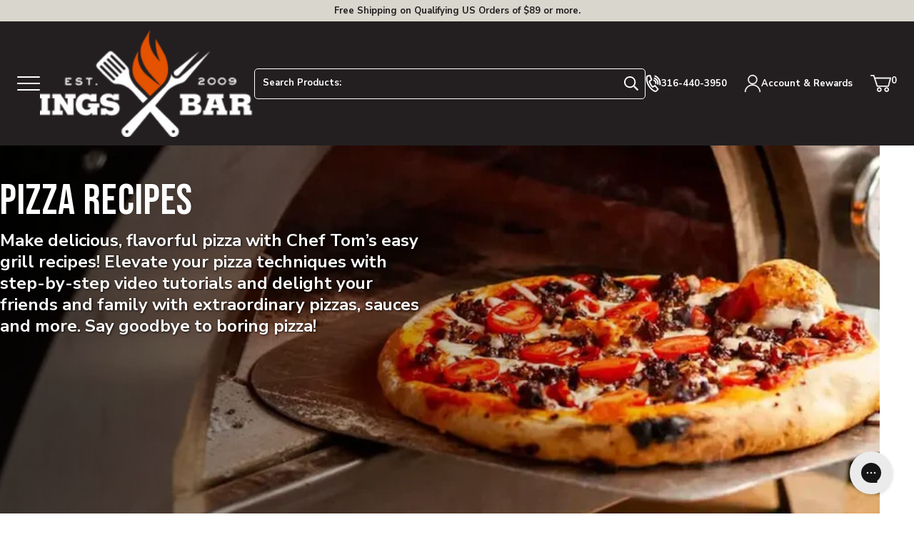

--- FILE ---
content_type: text/html; charset=utf-8
request_url: https://sapi.negate.io/script
body_size: -359
content:
mU9jXiTe14Nnevk1OAkxXAQ+kzqfR2UcDmWUM35sMMkLHD2idn1INfCIYFnrQBuddc5w7pjwxzhFc8gfly5ZAp8=

--- FILE ---
content_type: text/css
request_url: https://www.atbbq.com/cdn/shop/t/6/assets/template-blog.min.css?v=13075151204021157551691163643
body_size: 3536
content:
.hero{background-color:#231f20;color:#fff;height:calc(70vh - var(--header-height));overflow:hidden;position:relative;width:100vw}.hero img{height:100%;-o-object-fit:cover;object-fit:cover;-o-object-position:center;object-position:center;width:100%}.hero__image{z-index:1}.hero__image,.hero__overlay{bottom:0;left:0;position:absolute;right:0;top:0}.hero__overlay{z-index:2}.hero__container--mobile-block-bottom+.hero__overlay{background:linear-gradient(1turn,rgba(35,31,32,.6) 14%,rgba(35,31,32,.4) 28%,rgba(35,31,32,0) 42%);mix-blend-mode:multiply}.hero__container--mobile-block-top+.hero__overlay{background:linear-gradient(1turn,rgba(35,31,32,0) 40%,rgba(35,31,32,.4) 55%,rgba(35,31,32,.6) 70%);mix-blend-mode:multiply}.hero__container{bottom:0;display:flex;flex-direction:column;left:0;position:absolute;right:0;top:0;z-index:3}.hero__container--mobile-block-top{justify-content:flex-start}.hero__container--mobile-block-middle{justify-content:center}.hero__container--mobile-block-bottom{justify-content:flex-end}.hero__container--mobile-block-left{align-items:flex-start}.hero__container--mobile-block-center{align-items:center}.hero__container--mobile-block-right{align-items:flex-end}.hero__content{padding:1.5rem}.hero__content--mobile-text-left{text-align:left}.hero__content--mobile-text-center{text-align:center}.hero__content--mobile-text-right{text-align:right}.hero__title{font-family:Bebas Neue,sans-serif;font-size:2.5rem;font-weight:400;letter-spacing:.02em;line-height:1;margin:0;text-shadow:1px -1px 1px rgba(0,0,0,.25)}.hero__subtitle{font-family:Nunito Sans,-apple-system,BlinkMacSystemFont,Segoe UI,Roboto,Helvetica,Arial,sans-serif,Apple Color Emoji,Segoe UI Emoji,Segoe UI Symbol;font-size:.8125rem;font-weight:900;letter-spacing:.25em;margin-bottom:.25rem;text-shadow:1px 1px 1px rgba(0,0,0,.5);text-transform:uppercase}.hero__button{margin-top:1rem;width:100%}.hero__description--mobile{background-color:#d8d6cd;color:#231f20;padding:1.5rem}.blog-banner>.hero,.blog-banner>.hero__description--mobile{margin-left:-1.5rem;width:100vw}.blog-banner .hero__button{width:auto}.pagination{width:100%}.pagination__list{display:flex;flex-direction:row;gap:.375rem;margin-top:2rem}.pagination__element,.pagination__list{align-items:center;justify-content:center}.pagination__element{border:1px solid #231f20;border-radius:5px;color:#231f20;display:inline-flex;flex-direction:column;font-size:.8125rem;font-weight:600;height:2.75rem;line-height:2.75rem;min-height:2.75rem;min-width:2.75rem;padding:.75rem;width:2.75rem}.pagination__element:active{border-color:#762300;color:#762300}.pagination__element.focus-visible{background-color:#231f20;color:#fff}.pagination__element:disabled{background-color:#e5e5e6!important;border-color:#d8d8da!important;opacity:.8;pointer-events:none!important}.pagination__element.is-active{background-color:#231f20;color:#fff;pointer-events:none}.pagination__element .icon{height:auto;width:.4375rem}.article-thumb{align-items:stretch;display:flex;flex-direction:column;justify-content:space-between;width:100%}.article-thumb__content{margin-bottom:.75rem}.article-thumb__title{font-family:Nunito Sans,-apple-system,BlinkMacSystemFont,Segoe UI,Roboto,Helvetica,Arial,sans-serif,Apple Color Emoji,Segoe UI Emoji,Segoe UI Symbol;font-size:1.3125rem;font-weight:900;line-height:1.2;margin:0 0 .75rem;position:static;z-index:2}.article-thumb__image{height:0;margin:0 0 1.125rem;overflow:hidden;padding-bottom:56.25%;position:relative;width:100%}.article-thumb__image img{border-radius:2px;bottom:0;height:100%;left:0;-o-object-fit:cover;object-fit:cover;-o-object-position:center;object-position:center;position:absolute;right:0;top:0;width:100%}.article-thumb__image-placeholder{background-color:#dcddde;height:0;margin:0 0 1.125rem;overflow:hidden;padding-bottom:56.25%;position:relative;width:100%}.article-thumb__image-placeholder img{background-color:transparent;height:100%;height:auto;left:50%;-o-object-fit:contain;object-fit:contain;-o-object-position:center;object-position:center;position:absolute;top:50%;transform:translate(-50%,-50%);width:100%;width:auto}.article-thumb__element{-webkit-line-clamp:2;-webkit-box-orient:vertical;display:-webkit-box;overflow:hidden;position:relative;z-index:2}.article-thumb__tag{display:block;font-size:.8125rem;font-weight:600;letter-spacing:.03em;margin-bottom:.5rem;text-transform:uppercase}.blog-articles{padding-bottom:.75rem}.blog-articles .section-heading:after{flex:1}.blog-articles__grid{-moz-column-gap:2.25rem;column-gap:2.25rem;display:grid;grid-template-columns:repeat(1,minmax(0,1fr));row-gap:2.25rem}.blog-articles__empty{font-size:1.1875rem;line-height:1.35}.blog-articles__footer{padding-top:2.25rem}.blog-articles__footer__back-to-top .btn{border:1px solid #231f20;border-radius:5px;color:#231f20;font-size:.8125rem;font-weight:600;min-height:2.75rem;min-width:2.75rem;padding:.75rem;width:100%}.blog-articles__footer__back-to-top .btn:active{border-color:#762300;color:#762300}.blog-articles__footer__back-to-top .btn.focus-visible{background-color:#231f20;color:#fff}.blog-articles__footer__back-to-top .btn:disabled{background-color:#e5e5e6!important;border-color:#d8d8da!important;opacity:.8;pointer-events:none!important}.fm-slider--active .fm-slider__slides,.fm-slider__dots{-ms-overflow-style:none;scrollbar-width:none}.fm-slider--active .fm-slider__slides::-webkit-scrollbar,.fm-slider__dots::-webkit-scrollbar{background:transparent;display:none;height:0;width:0}.fm-slider--active .fm-slider__slides::-moz-scrollbar,.fm-slider__dots::-moz-scrollbar{display:none}.fm-slider{max-width:100vw;overflow:hidden;position:relative;width:100%}.fm-slider__slides{list-style:none;margin:0;padding:0;position:relative;width:100%}.fm-slider--active .fm-slider__slides{grid-column-gap:0!important;grid-row-gap:0!important;-webkit-overflow-scrolling:touch;display:grid;grid-auto-flow:unset;grid-auto-rows:unset;grid-template-rows:1fr;height:100%;justify-content:start;overflow-x:scroll!important;-ms-scroll-snap-type:both mandatory;scroll-snap-type:both mandatory;-webkit-scroll-snap-type:both mandatory;white-space:nowrap;width:100%}.fm-slider--active .fm-slider__slides.no-scroll,.fm-slider--active .fm-slider__slides.no-scroll-snap{-ms-scroll-snap-type:none!important;scroll-snap-type:none!important}.fm-slider--active .fm-slider__slides.no-scroll{overflow:visible!important;transition:transform .5s ease-out}.fm-slider--active .fm-slider__slides.scroll-vertical{overflow-x:hidden!important;overflow-y:scroll!important}.fm-slider--active .fm-slider__slides.no-transition{transition:none!important}.fm-slider--active .fm-slider__slides--scrolling{-ms-scroll-snap-type:unset!important;scroll-snap-type:unset!important;-webkit-scroll-snap-type:unset!important}.fm-slider__element--destroyed{display:none!important}.fm-slider__slide{backface-visibility:hidden;-webkit-backface-visibility:hidden;display:inline-block;grid-column:unset!important;grid-row:unset!important;height:100%;margin:0!important;overflow:hidden;position:relative;scroll-snap-align:center;transform-style:preserve-3d;-webkit-transform-style:preserve-3d;white-space:normal;width:100%}.fm-slider__slide--align-start{scroll-snap-align:start}.fm-slider__clone{margin:0!important;white-space:normal}.fm-slider__offset{background:transparent;display:block;height:100%}.fm-slider__dots{align-items:flex-start;display:none;justify-content:center;margin:0 auto;overflow-x:scroll;padding:10px;position:static;-ms-scroll-snap-type:both mandatory;scroll-snap-type:both mandatory;width:100%;z-index:5}.fm-slider__dots.no-scroll-snap{-ms-scroll-snap-type:none!important;scroll-snap-type:none!important}.fm-slider__dots--visible{display:flex}.fm-slider__dots--overflowing{justify-content:flex-start}.fm-slider__dot-wrapper{position:relative;scroll-snap-align:start}.fm-slider__dot{height:100%;left:0;min-height:32px;min-width:32px;opacity:0;position:absolute;top:0;width:100%;z-index:2}.fm-slider__dot:disabled,.fm-slider__dot:disabled~label,.fm-slider__dot:disabled~label:before{background-color:transparent!important}.fm-slider__dot.current~label:before,.fm-slider__dot.focus-visible~label:before,.fm-slider__dot:checked~label:before{background-color:currentColor!important}.fm-slider__dot~label{align-items:center;display:flex;justify-content:center;margin:-6px;min-height:48px;min-width:48px;z-index:1}.fm-slider__dot--standard~label:before{background-color:transparent;border:1px solid;border-radius:50%!important;content:"";display:block;height:12px;width:12px}.slider{overflow:hidden;position:relative;width:100%}.slider__slide{padding:0}.slider__controls{align-items:center;display:flex;justify-content:space-between;margin:0;padding:1.5rem 0 0;width:100%}.slider__thumb~label{background-position:50%;background-size:cover;border:1px solid #fff;border-radius:2px;height:3.625rem;width:3.625rem}.slider__thumb.current~label{border-color:#231f20}.slider__autoplay-btn{background-color:#fff;border-radius:50%;left:.75rem;position:absolute;top:.75rem;z-index:2}.slider__autoplay-btn .play{display:none}.slider__autoplay-btn.paused .play{display:block}.slider__autoplay-btn.paused .pause{display:none}.blog-sidebar-post{border-radius:.125rem;color:#231f20;overflow:hidden;position:relative;width:100%}.blog-sidebar-post a:first-of-type:before,.blog-sidebar-post button:first-of-type:before{bottom:0;content:"";display:block;height:100%;left:0;position:absolute;right:0;top:0;width:100%}.blog-sidebar-post a:first-of-type.focus-visible,.blog-sidebar-post button:first-of-type.focus-visible{box-shadow:none}.blog-sidebar-post a:first-of-type.focus-visible:before,.blog-sidebar-post button:first-of-type.focus-visible:before{border-color:#fff;border-radius:.3125rem;box-shadow:0 0 0 .125rem #1268b3;outline:none}.blog-sidebar-post a:first-of-type:before,.blog-sidebar-post button:first-of-type:before{z-index:2}.blog-sidebar-post a:first-of-type.focus-visible:before,.blog-sidebar-post button:first-of-type.focus-visible:before{box-shadow:none;outline:2px solid #1268b3;outline-offset:-2px}.blog-sidebar-post__image-container{background-color:#231f20;border-radius:.125rem;color:#fff;margin-bottom:.5rem;overflow:hidden;padding-bottom:56.25%;position:relative;width:100%}.blog-sidebar-post__image-container:before{background:linear-gradient(1turn,rgba(35,31,32,0) 40%,rgba(35,31,32,.4) 55%,rgba(35,31,32,.6) 70%);bottom:0;content:"";display:block;left:0;mix-blend-mode:multiply;position:absolute;right:0;top:0;z-index:2}.blog-sidebar-post__image-container img{height:100%;-o-object-fit:cover;object-fit:cover;-o-object-position:center;object-position:center;position:absolute;width:100%;z-index:1}.blog-sidebar-post__title{color:#fff;font-family:Bebas Neue,sans-serif;font-size:2rem;font-weight:400;left:0;letter-spacing:.02em;line-height:1;margin:0;padding:1.5rem;position:absolute;top:0;width:100%;z-index:3}.blog-sidebar-post__title span{display:block;letter-spacing:.25em;margin-bottom:.125rem;text-transform:uppercase}.blog-sidebar-post__text,.blog-sidebar-post__title span{font-family:Nunito Sans,-apple-system,BlinkMacSystemFont,Segoe UI,Roboto,Helvetica,Arial,sans-serif,Apple Color Emoji,Segoe UI Emoji,Segoe UI Symbol;font-size:.8125rem;font-weight:900}.blog-sidebar-post__text{align-items:center;display:inline-flex;gap:.3125rem;justify-content:flex-start}.blog-sidebar-post__text .icon--arrow-right{margin-left:0;transform:scale(.8) rotate(-45deg) translateY(-1px)}.blog-sidebar-post__text,.blog-sidebar-post__text .icon--arrow-right{display:inline-block}.blog-sidebar-posts .section-heading:after{flex:1}.blog-sidebar-posts-slider{margin-bottom:2.25rem;margin-inline:-1.5rem;width:100vw}.blog-sidebar-posts-slider .blog-sidebar-post{padding-right:.75rem}.blog-sidebar-posts-column{display:flex;flex-direction:column;gap:1.5rem}.blog-sidebar__mobile-search-categories{margin:1.5rem 0 2.25rem}.blog-sidebar-posts__mobile-categories-btn{border:1px solid #231f20;border-radius:5px;color:#231f20;font-size:.8125rem;font-weight:600;font-weight:900;justify-content:space-between;margin-bottom:.75rem;min-height:2.5rem;min-height:2.75rem;min-width:2.75rem;padding:.75rem;width:100%}.blog-sidebar-posts__mobile-categories-btn:active{border-color:#762300;color:#762300}.blog-sidebar-posts__mobile-categories-btn.focus-visible{background-color:#231f20;color:#fff}.blog-sidebar-posts__mobile-categories-btn:disabled{background-color:#e5e5e6!important;border-color:#d8d8da!important;opacity:.8;pointer-events:none!important}.blog-sidebar-posts__mobile-categories-btn svg{height:auto;position:relative;top:1px;width:1.3125rem}.blog-sidebar-categories .section-heading:after{flex:1}.blog-sidebar-categories__grid{display:grid;gap:.5rem;grid-template-columns:repeat(3,minmax(0,1fr));margin-bottom:2.25rem}.blog-sidebar-categories__grid img{height:auto;margin:auto auto .5rem;max-height:3.125rem;max-width:3.125rem;width:auto}.blog-sidebar-category{border:1px solid #dcddde;border-radius:.25rem;display:flex;flex-direction:column;font-size:.8125rem;font-weight:600;height:100%;padding:.375rem;text-align:center}.blog-sidebar-category.is-active{border-color:#231f20}.blog-sidebar-category__title{margin:auto}.blog-sidebar-categories__modal__menu-header{align-items:center;background-color:#fff;border-bottom:1px solid #dcddde;display:flex;flex-direction:row;justify-content:space-between;position:sticky;top:0;width:100%;z-index:2}.blog-sidebar-categories__modal__menu-title{font-family:Nunito Sans,-apple-system,BlinkMacSystemFont,Segoe UI,Roboto,Helvetica,Arial,sans-serif,Apple Color Emoji,Segoe UI Emoji,Segoe UI Symbol;font-size:.8125rem;font-weight:900;letter-spacing:.25em;padding:1.125rem 1.5rem;text-transform:uppercase}.blog-sidebar-categories__modal__menu-close{align-self:stretch;background-color:#231f20;color:#fff;display:block;padding:.875rem}.blog-sidebar-categories__modal__menu-close svg{display:block;height:auto;width:1.5rem}.blog-sidebar-categories__modal__grid-container{padding:1.5rem}.blog-sidebar-marketing__newsletter-container{background-color:#dcddde;color:#231f20;margin-bottom:2.25rem}.blog-sidebar-marketing__newsletter-container .newsletter__form-label{background-color:#dcddde;bottom:0;display:inline-block;font-size:.8125rem;font-weight:900;height:1rem;left:.5rem;padding:0 .25rem;position:absolute;top:-.35rem;transform:translateY(-1px);transform-origin:left;width:auto}.blog-sidebar-marketing__newsletter-container .input-group.input-line{border-radius:.3125rem;flex-wrap:nowrap}.blog-sidebar-marketing__newsletter-container input:not([type=submit]){border-bottom-right-radius:0;border-right:none;border-top-right-radius:0;margin-bottom:0}.blog-sidebar-marketing__newsletter-container input:not([type=submit])::-moz-placeholder{color:#231f20;opacity:.75}.blog-sidebar-marketing__newsletter-container input:not([type=submit]):-ms-input-placeholder{color:#231f20;opacity:.75}.blog-sidebar-marketing__newsletter-container input:not([type=submit])::placeholder{color:#231f20;opacity:.75}.blog-sidebar-marketing__newsletter-container input:not([type=submit]).focus-visible::-moz-placeholder,.blog-sidebar-marketing__newsletter-container input:not([type=submit]):focus::-moz-placeholder{opacity:0}.blog-sidebar-marketing__newsletter-container input:not([type=submit]).focus-visible:-ms-input-placeholder,.blog-sidebar-marketing__newsletter-container input:not([type=submit]):focus:-ms-input-placeholder{opacity:0}.blog-sidebar-marketing__newsletter-container input:not([type=submit]).focus-visible::placeholder,.blog-sidebar-marketing__newsletter-container input:not([type=submit]):focus::placeholder{opacity:0}.blog-sidebar-marketing__newsletter-container button[type=submit]{-webkit-tap-highlight-color:transparent;-moz-appearance:none;appearance:none;-webkit-appearance:none;background:transparent;border:1px solid #231f20;border-radius:0;border-bottom-right-radius:.3125rem;border-left:none;border-top-right-radius:.3125rem;color:currentColor;cursor:pointer;height:auto;line-height:1;min-height:2rem;min-height:0;min-width:2rem;min-width:0;padding:.75rem;vertical-align:middle;width:auto}.blog-sidebar-marketing__newsletter-container button[type=submit] *{pointer-events:none}.blog-sidebar-marketing__newsletter-container button[type=submit] svg{display:block;height:auto;width:.875rem}.blog-sidebar-marketing__newsletter__text{padding:1.5rem}.blog-sidebar-marketing__newsletter__title{font-size:1.1875rem;font-weight:900;margin-bottom:.375rem;margin-top:0}.blog-sidebar-marketing__newsletter__description{font-size:1rem;margin-bottom:1.5rem}.blog-sidebar-marketing__newsletter__text .message:not(:empty){margin-top:1rem}.blog-sidebar-marketing__blog-container{border-radius:2px;padding-bottom:70%;position:relative;width:100%}.blog-sidebar-marketing__blog-container:before{background:linear-gradient(1turn,rgba(35,31,32,0) 40%,rgba(35,31,32,.4) 55%,rgba(35,31,32,.6) 70%);border-radius:2px;bottom:0;content:"";left:0;mix-blend-mode:multiply;position:absolute;right:0;top:0;z-index:2}.blog-sidebar-marketing__blog-container img{border-radius:.125rem;height:100%;left:0;-o-object-fit:cover;object-fit:cover;-o-object-position:center;object-position:center;overflow:hidden;position:absolute;top:0;width:100%;z-index:1}.blog-sidebar-marketing__blog-container .btn{bottom:-1.5rem;left:1.5rem;position:absolute;right:1.5rem;z-index:2}.blog-sidebar-marketing__blog{align-items:stretch;bottom:0;color:#fff;display:flex;flex-direction:column;justify-content:flex-start;left:0;padding:1.5rem 1.5rem 3rem;position:absolute;right:0;top:0;z-index:3}.blog-sidebar-marketing__blog__title{font-family:Bebas Neue,sans-serif;font-size:2.5rem;font-weight:400;letter-spacing:.02em;line-height:1;margin:0;text-shadow:-1px -1px 1px rgba(0,0,0,.15)}.blog-sidebar-marketing__blog__subtitle{font-family:Nunito Sans,-apple-system,BlinkMacSystemFont,Segoe UI,Roboto,Helvetica,Arial,sans-serif,Apple Color Emoji,Segoe UI Emoji,Segoe UI Symbol;font-size:.8125rem;font-weight:900;letter-spacing:.25em;margin:0 0 .25rem;text-shadow:-1px 1px 1px rgba(0,0,0,.15);text-transform:uppercase}@media (hover:hover){.pagination__element:hover{border-color:#e65300;color:#231f20}.pagination__element.is-active:hover,span.pagination__element:hover{border-color:#231f20}.article-thumb__tag a:hover,.article-thumb__title:hover{text-decoration:underline}.blog-articles__footer__back-to-top .btn:hover{border-color:#e65300;color:#231f20}.blog-sidebar-post:hover .icon--arrow-right{margin-left:.375rem;margin-right:-.375rem}.blog-sidebar-post__text{border-bottom:2px solid transparent;transition:border .15s ease-in}.blog-sidebar-post__text:hover{border-color:#e65300}.blog-sidebar-post__text:hover .icon--arrow-right{margin-left:.375rem;margin-right:-.375rem}.blog-sidebar-posts__mobile-categories-btn:hover{border-color:#e65300;color:#231f20}.blog-sidebar-category:hover{border-color:#231f20}}@media only screen and (min-width:30em){.hero__button{width:auto}}@media screen and (min-width:40rem){.blog-sidebar-post__image-container{padding-bottom:33.33%}}@media only screen and (min-width:48em){.hero{height:calc(100vh - var(--header-height))}.hero__description--mobile{padding-bottom:2.25rem;padding-top:2.25rem}.hero__content,.hero__description--mobile{padding-left:3rem;padding-right:3rem}.blog-banner>.hero,.blog-banner>.hero__description--mobile{margin-left:-3rem}.blog-articles__grid{grid-template-columns:repeat(2,minmax(0,1fr))}.blog-articles__footer{align-items:center;display:flex;flex-direction:row;justify-content:space-between}.blog-articles__footer .pagination,.blog-articles__footer .pagination__list{margin:0;width:auto}.blog-sidebar-post__image-container{padding-bottom:25%}.blog-sidebar-posts-slider{margin-inline:-3rem}.blog-sidebar__mobile-search-categories{align-items:stretch;display:flex!important;flex-flow:row nowrap;gap:1.5rem}.blog-sidebar__mobile-search-categories>*{margin:0;width:calc(50% - .75rem)}.blog-sidebar__mobile-search-categories .blog-sidebar-posts__search,.blog-sidebar__mobile-search-categories .blog-sidebar-posts__search input{height:100%}.blog-sidebar__mobile-search-categories .blog-sidebar-posts__search input~label{top:-.25rem}.blog-sidebar__mobile-search-categories .blog-sidebar-posts__search .btn{bottom:2px}}@media only screen and (min-width:64em){.hero__container--desktop-block-left+.hero__overlay{background:linear-gradient(90deg,rgba(0,0,0,.65) 0,transparent 80%);mix-blend-mode:multiply}.hero__container--desktop-block-right+.hero__overlay{background:linear-gradient(90deg,transparent 20%,rgba(0,0,0,.65));mix-blend-mode:multiply}.hero__container--desktop-block-top{justify-content:flex-start}.hero__container--desktop-block-middle{justify-content:center}.hero__container--desktop-block-bottom{justify-content:flex-end}.hero__container--desktop-block-left{align-items:flex-start}.hero__container--desktop-block-center{align-items:center}.hero__container--desktop-block-right{align-items:flex-end}.hero__content{height:auto;padding-bottom:3rem;padding-top:3rem;width:calc(50% + 3rem)}.hero__content--desktop-text-left{text-align:left}.hero__content--desktop-text-center{text-align:center}.hero__content--desktop-text-right{text-align:right}.hero__title{font-size:3.75rem;margin-bottom:.625rem}.hero__description{font-size:1.5rem;font-weight:700;line-height:1.25;margin-bottom:2.25rem;text-shadow:1px 1px 3px rgba(0,0,0,.75)}.hero__button{margin-top:0}.blog-articles .section-heading{font-size:1rem;margin:2.25rem 0;text-align:left;width:100%}.blog-articles .section-heading:after,.blog-articles .section-heading:before{content:none}.blog-articles__empty{font-size:1.5rem}.blog-sidebar-post__image-container{padding-bottom:93.37%}.blog-sidebar-posts .section-heading{font-size:1rem;margin:1.5rem 0 2.25rem;text-align:left;width:100%}.blog-sidebar-posts .section-heading:after,.blog-sidebar-posts .section-heading:before{content:none}.blog-sidebar__mobile-search-categories{display:none!important}.blog-sidebar-categories .section-heading{font-size:1rem;margin:2.25rem 0;text-align:left;width:100%}.blog-sidebar-categories .section-heading:after,.blog-sidebar-categories .section-heading:before{content:none}.blog-sidebar-categories__modal{display:none!important}.blog-sidebar-marketing__newsletter-container{border-radius:.125rem;overflow:hidden}.blog-sidebar-marketing__blog-container{padding-bottom:93.5%}.blog-page-container{grid-column-gap:5.25rem;grid-row-gap:1.25rem;display:grid;grid-template-areas:"header header" "maincontent categories" "maincontent posts" "maincontent marketing" "maincontent nothing";grid-template-columns:1fr 20.25rem;margin-bottom:3rem}.blog-page-container .blog-banner{grid-area:header}.blog-page-container .blog-articles{grid-area:maincontent}.blog-page-container .blog-sidebar-posts{grid-area:posts}.blog-page-container .blog-sidebar-categories{grid-area:categories}.blog-page-container .blog-sidebar-marketing{grid-area:marketing}}@media screen and (min-width:82.5rem){.blog-banner>.hero,.blog-banner>.hero__description--mobile{margin-left:calc(-50vw + 39.75em - 1.5rem)}}@media only screen and (min-width:90em){.hero__content{padding:5.25rem}.hero__title{font-size:4.5rem;margin-bottom:1.125rem}.blog-banner>.hero,.blog-banner>.hero__description--mobile{margin-left:calc(-50vw + 39.75em)}.blog-articles__footer__back-to-top .btn{width:auto}.slider__thumb~label{height:5.125rem;width:5.125rem}}@media only screen and (min-width:120em){.hero{max-height:40rem}.hero__content{padding:7rem}}@media screen and (max-width:63.9375em){.blog-sidebar-posts__search label{font-weight:900!important}.blog-sidebar-posts__search input.focus-visible+label{font-weight:700!important}.blog-sidebar-categories__modal{background-color:#fff;bottom:0;box-shadow:-.5rem 0 2rem -.75rem rgba(0,0,0,.25);display:none;max-width:26.875rem;position:fixed;right:0;top:0;transform:translateX(110%);transition:transform .4s cubic-bezier(.16,.87,.5,1),opacity .4s cubic-bezier(.16,.87,.5,1);width:100%;z-index:40000}.blog-sidebar-categories__modal.is-active{display:block}.blog-sidebar-categories__modal.is-visible{opacity:1;transform:translateX(0)}.blog-sidebar-marketing__newsletter-container{margin-inline:-3rem}.blog-sidebar-marketing__blog-container{margin-bottom:3rem}}@media screen and (max-width:47.9375em){.blog-sidebar-marketing__newsletter-container{margin-inline:-1.5rem}}

--- FILE ---
content_type: text/javascript
request_url: https://www.atbbq.com/cdn/shop/t/6/assets/section-blog-sidebar-posts.min.js?v=179348200376582444071692052625
body_size: 6977
content:
!function(t){"function"==typeof define&&define.amd?define("blogSidebarPosts",t):t()}((function(){"use strict";var t={ariaLabel:!1,autoplay:!1,autoplaySeconds:3,carousel:!1,destroy:!1,dotsHorizontal:!0,hasThumbnails:!1,infinite:!1,showDots:!0,offsetWidth:10,scrollBy:1,slidesToShow:2,selectors:{dots:".js-fm-slider-dots",dot:".js-fm-slider-dot",slides:".js-fm-slider-slides",slide:".js-fm-slider-slide",prevBtn:".js-fm-slider-prev",nextBtn:".js-fm-slider-next",autoplayBtn:".js-fm-slider-autoplay-btn",autoplayBtnText:".js-fm-slider-autoplay-btn-text"},responsive:[]};function e(){var t=!1;if("maxTouchPoints"in navigator)t=navigator.maxTouchPoints>0;else if("msMaxTouchPoints"in navigator)t=navigator.msMaxTouchPoints>0;else{var e=window.matchMedia&&matchMedia("(pointer:coarse)");e&&"(pointer:coarse)"===e.media?t=!!e.matches:"orientation"in window&&(t=!0)}return t}
/*!
	 * Deep merge two or more objects together.
	 * (c) 2019 Chris Ferdinandi, MIT License, https://gomakethings.com
	 * @param   {Object}   objects  The objects to merge together
	 * @returns {Object}            Merged values of defaults and options
	 */
const s=function(){for(var t={},e=function(e){for(var i in e)e.hasOwnProperty(i)&&("[object Object]"===Object.prototype.toString.call(e[i])?t[i]=s(t[i],e[i]):t[i]=e[i])},i=0;i<arguments.length;i++)e(arguments[i]);return t};function i(s,i,r){s.Events.on("initialize.before",n),function(t,s){t.slider=s,t.index=0,t.indexPrev=-1,t.baseSettings={},t.settings={},t.id=s.fmSlideID,t.content={offsetLeft:void 0,offsetRight:void 0,prevBtn:void 0,nextBtn:void 0,dots:void 0,slides:void 0},t.state={isScrolling:!1,isMobile:e(),lessMotion:window.matchMedia("(prefers-reduced-motion: reduce)").matches,scrollingForward:!0},t.data={slidesWidth:void 0,slideWidth:void 0,viewportWidth:window.innerWidth,offsetWidth:0,dotsToShow:void 0,cloneCount:0,autoplayTimer:!1,runSlider:!0},t.arrays={allSlides:[],slides:[],activeSlides:[],dots:[],clones:[]}}(s,i),function(t,e,s){let i=e||!1,n={};const r=t.slider;!i&&r.hasAttribute("data-fm-slider")&&(i=JSON.parse(r.getAttribute("data-fm-slider")));n=o(t,i,s),Object.freeze(n),t.baseSettings=n}(s,r,t),n(s)}function n(t){t.data.viewportWidth=window.innerWidth;const e=t.baseSettings.responsive;if(e&&e.length>0){const s=e.find((e=>e.breakpoint>=t.data.viewportWidth));t.settings=s?o(t,s.settings,t.baseSettings):t.baseSettings}else t.settings=t.baseSettings}function o(t,e,i){const n=s(i,e);return n.infinite&&t.state.isMobile&&(n.infinite=!1),n}var r={slideshow:"fm-slider",content:{dots:"fm-slider__dots",dot:"fm-slider__dot",dotThumb:"fm-slider__dot--thumb",dotStandard:"fm-slider__dot--standard",dotWrapper:"fm-slider__dot-wrapper",dotCurrent:"current",slides:"fm-slider__slides",slide:"fm-slider__slide",slideAlignStart:"fm-slider__slide--align-start",clone:"fm-slider__clone",offsetLeft:"fm-slider__offset",offsetRight:"fm-slider__offset"},scroll:{snapNone:"no-scroll-snap",none:"no-scroll",vertical:"scroll-vertical",noTransition:"no-transition"},state:{active:"active",dotsOverflowing:"fm-slider__dots--overflowing",dotsVisible:"fm-slider__dots--visible",destroyed:"fm-slider__element--destroyed",isScrolling:"fm-slider__slides--scrolling",slideshowActive:"fm-slider--active",slideshowLoaded:"fm-slider--loaded",autoplayPaused:"paused"}};function l(t){return document.createElement(t)}function a(t,e,s){t.setAttribute(e,s)}function d(t,e){t.removeAttribute(e)}function c(t,e){const s=t.slider,i=r.state.slideshowActive;!function(t,e){const s=r.state.destroyed,i=r.slideshow,n=t.slider;e?n.classList.add(i):n.classList.remove(i);for(const i in t.content){let n=r.content[i],o=t.content[i];if(!(o instanceof Array)&&o&&(o=[o]),!(n instanceof Array)&&n&&(n=[r.content[i]]),o){if(e)for(const t of o)n&&t.classList.add(...n),t.classList.remove(s);if(!e)for(const t of o)n&&t.classList.remove(...n),"slides"!=i&&t.classList.add(s)}}}(t,e),function(t,e){for(const s of t.arrays.slides){const i=r.content.slide,n=r.content.slideAlignStart;e&&(s.classList.add(i),t.settings.carousel?s.classList.remove(n):s.classList.add(n)),e||s.classList.remove(i,n)}}(t,e),e?s.classList.add(i):s.classList.remove(i)}function f(t){!function(t){const e=t.id;for(const s in t.content){const i=t.settings.selectors[s];let n=[...t.slider.querySelectorAll(i)];const o=n.length;1===o&&(t.content[s]=n[0]),o>1&&(t.content[s]=n);for(const[t,i]of n.entries())u(i,s,e,t)}}(t),function(t){const e=t.settings.selectors.slide;let s=[],i=[];s=Array.from(t.slider.querySelectorAll(e)),0===s.length&&(s=Array.from(t.content.slides.children));for(let e=0;e<t.settings.slidesToShow;e++)i.push(s[e]);t.arrays.activeSlides=i,t.arrays.slides=s,t.arrays.allSlides=s}(t),function(t){const e=t.content.dots,s=t.settings.selectors.dot,i=t.slider.querySelector(s);i&&e&&(t.arrays.dots=Array.from(e.querySelectorAll(s)))}(t)}function u(t,e,s,i){let n=e;var o;i>0&&(n+=i),a(t,"id",`fmSlider${o=n,o.charAt(0).toUpperCase()+o.slice(1)}-${s}`),e.includes("Btn")&&a(t,"aria-controls",`fmSliderSlides-${s}`)}var p,h,v=(p=function(t,e){t.exports={polyfill:function(){var t=window,e=document;if(!("scrollBehavior"in e.documentElement.style)||!0===t.__forceSmoothScrollPolyfill__){var s,i=t.HTMLElement||t.Element,n={scroll:t.scroll||t.scrollTo,scrollBy:t.scrollBy,elementScroll:i.prototype.scroll||l,scrollIntoView:i.prototype.scrollIntoView},o=t.performance&&t.performance.now?t.performance.now.bind(t.performance):Date.now,r=(s=t.navigator.userAgent,new RegExp(["MSIE ","Trident/","Edge/"].join("|")).test(s)?1:0);t.scroll=t.scrollTo=function(){void 0!==arguments[0]&&(!0!==a(arguments[0])?h.call(t,e.body,void 0!==arguments[0].left?~~arguments[0].left:t.scrollX||t.pageXOffset,void 0!==arguments[0].top?~~arguments[0].top:t.scrollY||t.pageYOffset):n.scroll.call(t,void 0!==arguments[0].left?arguments[0].left:"object"!=typeof arguments[0]?arguments[0]:t.scrollX||t.pageXOffset,void 0!==arguments[0].top?arguments[0].top:void 0!==arguments[1]?arguments[1]:t.scrollY||t.pageYOffset))},t.scrollBy=function(){void 0!==arguments[0]&&(a(arguments[0])?n.scrollBy.call(t,void 0!==arguments[0].left?arguments[0].left:"object"!=typeof arguments[0]?arguments[0]:0,void 0!==arguments[0].top?arguments[0].top:void 0!==arguments[1]?arguments[1]:0):h.call(t,e.body,~~arguments[0].left+(t.scrollX||t.pageXOffset),~~arguments[0].top+(t.scrollY||t.pageYOffset)))},i.prototype.scroll=i.prototype.scrollTo=function(){if(void 0!==arguments[0])if(!0!==a(arguments[0])){var t=arguments[0].left,e=arguments[0].top;h.call(this,this,void 0===t?this.scrollLeft:~~t,void 0===e?this.scrollTop:~~e)}else{if("number"==typeof arguments[0]&&void 0===arguments[1])throw new SyntaxError("Value could not be converted");n.elementScroll.call(this,void 0!==arguments[0].left?~~arguments[0].left:"object"!=typeof arguments[0]?~~arguments[0]:this.scrollLeft,void 0!==arguments[0].top?~~arguments[0].top:void 0!==arguments[1]?~~arguments[1]:this.scrollTop)}},i.prototype.scrollBy=function(){void 0!==arguments[0]&&(!0!==a(arguments[0])?this.scroll({left:~~arguments[0].left+this.scrollLeft,top:~~arguments[0].top+this.scrollTop,behavior:arguments[0].behavior}):n.elementScroll.call(this,void 0!==arguments[0].left?~~arguments[0].left+this.scrollLeft:~~arguments[0]+this.scrollLeft,void 0!==arguments[0].top?~~arguments[0].top+this.scrollTop:~~arguments[1]+this.scrollTop))},i.prototype.scrollIntoView=function(){if(!0!==a(arguments[0])){var s=u(this),i=s.getBoundingClientRect(),o=this.getBoundingClientRect();s!==e.body?(h.call(this,s,s.scrollLeft+o.left-i.left,s.scrollTop+o.top-i.top),"fixed"!==t.getComputedStyle(s).position&&t.scrollBy({left:i.left,top:i.top,behavior:"smooth"})):t.scrollBy({left:o.left,top:o.top,behavior:"smooth"})}else n.scrollIntoView.call(this,void 0===arguments[0]||arguments[0])}}function l(t,e){this.scrollLeft=t,this.scrollTop=e}function a(t){if(null===t||"object"!=typeof t||void 0===t.behavior||"auto"===t.behavior||"instant"===t.behavior)return!0;if("object"==typeof t&&"smooth"===t.behavior)return!1;throw new TypeError("behavior member of ScrollOptions "+t.behavior+" is not a valid value for enumeration ScrollBehavior.")}function d(t,e){return"Y"===e?t.clientHeight+r<t.scrollHeight:"X"===e?t.clientWidth+r<t.scrollWidth:void 0}function c(e,s){var i=t.getComputedStyle(e,null)["overflow"+s];return"auto"===i||"scroll"===i}function f(t){var e=d(t,"Y")&&c(t,"Y"),s=d(t,"X")&&c(t,"X");return e||s}function u(t){for(;t!==e.body&&!1===f(t);)t=t.parentNode||t.host;return t}function p(e){var s,i,n,r,l=(o()-e.startTime)/468;r=l=l>1?1:l,s=.5*(1-Math.cos(Math.PI*r)),i=e.startX+(e.x-e.startX)*s,n=e.startY+(e.y-e.startY)*s,e.method.call(e.scrollable,i,n),i===e.x&&n===e.y||t.requestAnimationFrame(p.bind(t,e))}function h(s,i,r){var a,d,c,f,u=o();s===e.body?(a=t,d=t.scrollX||t.pageXOffset,c=t.scrollY||t.pageYOffset,f=n.scroll):(a=s,d=s.scrollLeft,c=s.scrollTop,f=l),p({scrollable:a,method:f,startTime:u,startX:d,startY:c,x:i,y:r})}}}},p(h={exports:{}},h.exports),h.exports),m=v.polyfill;function g(t,e){let s=!1;const i=1==t[e],n=t.responsive.find((t=>1==t.settings[e]));return(i||n)&&(s=!0),s}function y(t){m(),t.Events.emit("build.before",t),function(t){const e=g(t.baseSettings,"showDots"),s=t.content.dots,i=t.arrays.dots;if(0==i.length&&s&&e){const e=new DocumentFragment,i=t.arrays.slides.length,n=t.id;for(let s=0;s<i;s++){const i=b(s,t,n);e.append(i)}s.append(e)}}(t),function(t){const e=g(t.baseSettings,"carousel"),s=t.content;if(e){const t=l("div"),e=l("div");s.offsetLeft=t,s.offsetRight=e,s.slides.prepend(t),s.slides.append(e)}}(t),function(t){if(!CSS.supports("scroll-padding-left","auto")){const e=r.scroll.snapNone,s=t.content.dots;t.content.slides.classList.add(e),s&&s.classList.add(e)}}(t),t.Events.emit("build.after",t),function(t){t.slider.classList.add(r.state.slideshowLoaded)}(t)}function b(t,e,s){const i=l("div"),n=l("input"),o=l("label"),d=l("span"),c=e.settings.selectors.dot.replace(".","");return i.classList.add(r.content.dotWrapper),d.textContent=`Go to slide ${t+1}`,d.classList.add("sr-only"),a(o,"for",`slideDot${s}-${t}`),a(n,"type","radio"),a(n,"name",`slideDot${s}`),a(n,"data-slide-index",t),n.classList.add(c,r.content.dot,r.content.dotStandard),a(n,"id",`slideDot${s}-${t}`),t==e.index&&(n.classList.add(r.content.dotCurrent),n.checked=!0),e.arrays.dots.push(n),o.append(d),i.append(n),i.append(o),i}function w(t){if(g(t.baseSettings,"autoplay")){t.Events.on("build.before",L),t.Events.on("initialize",S);const e=function(t){const e=t.advanceSlideshow.bind(t),s=t.slider,i={timer:void 0,interval:void 0,stopped:!1,start(){i.stopped||(i.stop(),i.timer=setInterval((()=>{e()}),i.interval))},stop(){clearInterval(i.timer)},initialize(t){const e=t.settings,s=e.autoplay&&!e.destroy&&!t.state.lessMotion;this.interval=1e3*t.settings.autoplaySeconds,s?(i.stopped=!1,this.start()):(i.stopped=!0,this.stop())}};return t.EventListeners.on(["mouseenter","focus","touchstart"],s,i.stop.bind(this),!0),t.EventListeners.on(["mouseleave","blur","touchend"],s,i.start.bind(this),!0),t.EventListeners.on("click",s,E.bind(null,t,i),!0),i}(t);return t.Events.on("initialize",e.initialize.bind(e)),e}}function S(t){const e=t.settings.autoplay,s=t.settings.destroy,i=t.content.autoplayBtn,n=r.state.destroyed;e&&!s?i&&i.classList.remove(n):i&&i.classList.add(n)}function L(t){const e=t.slider.querySelector(t.settings.selectors.autoplayBtn);e&&(t.content.autoplayBtn=e)}function E(t,e,s){const i=t.content.autoplayBtn,n=r.state.autoplayPaused,o=i.querySelector(t.settings.selectors.autoplayBtnText);if(i&&o&&s.target===i){i.classList.toggle(n);i.classList.contains(n)?(e.stopped=!0,e.stop(),o.textContent="Start autoplay"):(e.stopped=!1,e.start(),o.textContent="Stop autoplay")}}function x(t){const e=t.slider;t.EventListeners.on("click",e,T.bind(null,t)),t.EventListeners.on("change",e,T.bind(null,t))}function T(t,e){const s=t.state.isScrolling,i=t.settings.destroy,n=e.type;if(!s&&!i)switch(n){case"click":!function(t,e){let s;const i=t.index,n=t.settings.scrollBy,o=e.target,r=t.content.prevBtn,l=t.content.nextBtn;(o===l||l instanceof Array&&l.includes(o))&&(s=i+n,t.Events.emit("goto",t,s));(o===r||r instanceof Array&&r.includes(o))&&(s=i-n,t.Events.emit("goto",t,s))}(t,e);break;case"change":!async function(t,e){const s=e.target,i=t.arrays.dots.includes(s);if(i){const e=parseInt(s.getAttribute("data-slide-index"));t.Events.emit("goto",t,e)}}(t,e)}}function A(t,e){const s=e.data;let i,n=s.slidesWidth,o=t.offsetLeft;return i=e.settings.carousel?o-(n-s.slideWidth)/2:o,i}function _(t,e){const s=e.arrays.slides.length,i=e.data.dotsToShow||s;let n,o=function(t,e,s){let i=!0;i=t>e;0===t&&e===s-1&&(i=!0);t===s-1&&0===e&&(i=!1);return i}(t,e.indexPrev,s);if(t>i-1){n=t<s-1&&t<i?i-1:0,o=!0}else t<0?(n=i-1,o=!1):n=t;return e.state.scrollingForward=o,n}function B(t){return t=t||2e3,new Promise((e=>{setTimeout((()=>{e()}),t)}))}function I(t){g(t.baseSettings,"infinite")&&(t.Events.on("build.before",W),t.Events.on("build.before",$),t.Events.on("initialize",O),t.Events.on("goto.before",j))}function O(t){W(t),function(t){const e=r.scroll.none,s=t.content.slides,i=t.arrays.clones,n=r.state.destroyed,o=t.data.runSlider;if(!0===o&&t.settings.infinite){s.classList.add(e);for(const t of i)t.classList.remove(n)}else{s.classList.remove(e);for(const t of i)t.classList.add(n)}}(t)}function W(t){let e=0;const s=t.arrays.slides.length,i=function(t,e){const s=[t[e]],i=t.responsive;if(i)for(const t of i){const i=t.settings;i.hasOwnProperty(e)&&s.push(i[e])}return Math.max(...s)}(t.baseSettings,"slidesToShow");e=e>s?s:i+1,t.data.cloneCount=e}function $(t){const e=t.arrays.slides,s=e.length,i=t.data.cloneCount,n=[r.content.clone];let o=[],l=[];var d;t.settings.infinite||n.push(r.state.destroyed),d=t.slider,new MutationObserver((function(t,e){"childList"===t[0].type&&(document.dispatchEvent(window.fmSlideshowRendered),e.disconnect())})).observe(d,{characterData:!1,childList:!0,attributes:!1,subtree:!0});const c=document.createDocumentFragment(),f=document.createDocumentFragment();for(let t=0;t<s;t++){const r=t<i,d=t>s-i-1;if(a(e[t],"data-slide-index",t),r){const s=e[t].cloneNode(!0);s.classList.add(...n),c.append(s),l.push(s)}if(d){const s=e[t].cloneNode(!0);s.classList.add(...n),f.append(s),o.push(s)}}t.arrays.clones=o.concat(l),t.arrays.allSlides=o.concat(e,l),e[0].before(f),e[s-1].after(c)}function j(t){if(t.settings.infinite){const e=t.content.slides,s=r.scroll.noTransition,i=function(t){const e=t.index,s=t.arrays.allSlides,i=t.arrays.slides,n=i.length;let o=!1;const r=t.state.scrollingForward,l=e>=n-1&&!r,a=e<=0&&r;(a||l)&&(a&&(o=s[s.indexOf(i[0])-1]),l&&(o=s[s.indexOf(i[n-1])+1]));return o}(t);if(i){e.classList.add(s);const n=A(i,t);e.style.transform=`translateX(-${n}px)`,B(10).then((()=>{e.classList.remove(s)}))}}}function P(t){const e=t.baseSettings.responsive,s=[];if(e)for(const i of e){const e=window.matchMedia(`(max-width:${i.breakpoint}px)`);s.push(`${i.breakpoint}px`),e.addEventListener?e.addEventListener("change",(()=>{z(t)})):e.addListener((()=>{z(t)}))}return s}function z(t){t.Events.emit("initialize.before",t),t.Events.emit("initialize",t),t.Events.emit("initialize.after",t)}function D(t){return t.EventListeners.on("variantUpdate",document,M.bind(null,t)),{customEvent:"variantUpdate"}}function M(t,e){const s=parseInt(e.detail.index),i=document.getElementById(e.detail.slideshowID)===t.slider;s>=0&&i&&t.Events.emit("goto",t,s)}class k{constructor(t={}){this.Events=t}on(t,e){if(Array.isArray(t))for(let s=0;s<t.length;s++)this.on(t[s],e);else this.Events.hasOwnProperty(t)||(this.Events[t]=[]),this.Events[t].push(e)}emit(t,e={},s=null){if(this.Events.hasOwnProperty(t))for(const i of this.Events[t])i(e,s)}}class C{constructor(t={}){this.callbacks=t}on(t,e,s,i=!1){"string"==typeof t&&(t=[t]);for(let n=0;n<t.length;n++)e&&(this.callbacks[t[n]]=s,e.addEventListener(t[n],this.callbacks[t[n]],i))}}function X(t){const e={root:t.slider,rootMargin:"50% 0%",threshold:.9},s=new IntersectionObserver(q.bind(null,t),e);for(const e of t.arrays.allSlides)s.observe(e)}async function q(t,e){t.settings.destroy||(!function(t,e){let s=!1;for(const i of t){const t=i.target;i.isIntersecting||Y(e,t),i.isIntersecting&&(R(e,t),s=!0)}}(e,t),async function(t){if(!t.state.isScrolling){const e=t.arrays.slides.indexOf(t.arrays.activeSlides[0]);e>-1&&(t.indexPrev=t.index,t.index=_(e,t)),t.Events.emit("update.dots",t)}}(t),t.Events.emit("slides.activate",t))}function R(t,e){const s=t.arrays.activeSlides,i=-1==s.indexOf(e),n=t.settings.slidesToShow,o=t.state.scrollingForward;if(i){const t=s.length-n;if(o?s.push(e):s.unshift(e),t>0){if(o)for(let e=0;e<t;e++)s.splice(e,1);o||s.splice(n,s.length-1)}}}function Y(t,e){const s=t.arrays.activeSlides,i=s.indexOf(e);i>-1&&s.splice(i,1)}async function F(t,e){t.indexPrev=t.index,t.index=_(e,t),t.Events.emit("update.dots",t),t.state.isScrolling=!0,t.Events.emit("goto.before",t),await B(50),await async function(t,e){if(t){const s=e.content.slides,i=e.arrays.dots,n=r.state.isScrolling;let o,l=A(t,e);s.classList.add(n),H(i,!1),e.settings.infinite?s.style.transform=`translateX(-${l}px)`:(o=e.state.lessMotion?"instant":"smooth",window.slideFirstAnimationHappened||(o="instant",window.slideFirstAnimationHappened=!0),e.settings.hasOwnProperty("lessMotion")&&(o="instant"),s.scroll({top:0,left:l,behavior:o})),await B(650),s.classList.remove(n),H(i,!0)}}(t.arrays.slides[t.index],t),await B(15),t.state.isScrolling=!1,t.Events.emit("goto.after",t)}function H(t,e){if(e)for(const e of t)d(e,"disabled");if(!e)for(const e of t){!e.checked&&a(e,"disabled","true")}}function U(t){const e=t.content.dots,s=r.state.dotsVisible;t.settings.showDots&&e?(function(t,e){const s=r.state.dotsVisible,i=r.state.destroyed;t?e.classList.add(i):e.classList.add(s)}(t.settings.destroy,e),function(t){const e=t.arrays.dots.length,s=t.arrays.dots,i=r.state.destroyed,n=function(t){const e=t.arrays.slides.length,s=t.data.dotsToShow;let i=0;i=parseInt(e-(t.settings.slidesToShow-1)),t.settings.carousel&&i++;s>e&&(i=e);(t.settings.infinite||t.settings.hasThumbnails)&&(i=e);return i}(t);t.data.dotsToShow=n;for(let t=0;t<e;t++){const e=s[t].parentElement;t<n?e.classList.remove(i):e.classList.add(i)}}(t),function(t){const e=r.state.dotsOverflowing,s=t.clientWidth<t.scrollWidth;s?t.classList.add(e):t.classList.remove(e)}(e)):e&&e.classList.remove(s)}function V(t){const e=t.index,s=t.arrays.slides.length,i=t.arrays.dots,n=r.content.dotCurrent;if(e<s&&e>=0)for(let s=0;s<i.length;s++){const o=i[s];s==e&&(o.classList.add(n),o.checked=!0,N(t,o)),s!=e&&(o.classList.remove(n),o.checked=!1)}}function N(t,e){const s=t.settings.dotsHorizontal,i=t.content.dots,n=t.arrays.dots.length;let o,r,l,a;if(s&&(o=i.clientWidth,r=e.offsetWidth,l=e.parentElement.offsetLeft,a=0),s||(o=i.clientHeight,r=e.offsetHeight,a=e.parentElement.offsetTop,l=0),n*r>o){let t=window.slideFirstAnimationHappened?"smooth":"auto";i.scroll({left:l,top:a,behavior:t})}}function G(t,e){let s=t.data.runSlider;null!==e&&(s=e),t.arrays.activeSlides=[];for(let e=0;e<t.settings.slidesToShow;e++)t.arrays.activeSlides.push(t.arrays.slides[e]);c(t,s),function(t,e){(function(t,e){const s=t.content.slides,i=t.arrays.slides;let n=i.length;const o=t.settings,r=o.slidesToShow,l=o.offsetWidth,a=o.carousel,d=o.infinite;let c;d&&(n+=t.arrays.clones.length);a&&(c=`${l}% repeat(${n}, ${(100-2*l)/r}%) ${l}%`);a||(c=`repeat(${n}, ${100/r}%`);e?(s.style.gridTemplateColumns=c,s.style.transform="initial"):(s.style.removeProperty("transform"),s.style.removeProperty("grid-template-columns"))})(t,e),function(t,e){const s=t.settings.carousel&&e,i=t.settings.offsetWidth,n=[t.content.offsetLeft,t.content.offsetRight],o=r.state.destroyed;for(const t of n)t&&s&&(t.style.width=`${i}%`,t.classList.remove(o)),t&&!s&&(t.style.width="0",t.classList.add(o))}(t,e)}(t,s),function(t){t.data.slidesWidth=t.content.slides.getBoundingClientRect().width,t.data.slideWidth=t.arrays.slides[0].getBoundingClientRect().width}(t),function(t,e){const s=t.content.slides,i=t.settings.infinite;e&&!i&&a(s,"tabindex","0");e||d(s,"tabindex")}(t,s),function(t,e){const s=t.slider,i=t.content.slides,n=t.arrays.allSlides,o=n.length,r=t.arrays.slides.length;if(e){a(s,"role","region"),a(s,"aria-roledescription","carousel");const e=t.settings.ariaLabel||s.getAttribute("data-aria-label")||`Slideshow ${t.id}`;a(s,"aria-label",e),t.settings.autoplay?(d(i,"aria-atomic"),d(i,"aria-live")):(a(i,"aria-atomic","false"),a(i,"aria-live","polite"));for(let t=0;t<o;t++){const e=n[t],s=Z(e,t,r);a(e,"role","group"),a(e,"aria-roledescription","slide"),a(e,"aria-label",s)}}if(!e){d(s,"role"),d(s,"aria-roledescription"),d(s,"aria-label"),d(i,"aria-live"),d(i,"aria-atomic");for(const t of n)d(t,"role"),d(t,"aria-roledescription"),d(t,"aria-label")}}(t,s),U(t),window.slideFirstAnimationHappened=!1;let i=t.settings.hasOwnProperty("initSlide")?parseInt(t.settings.initSlide):0;t.Events.emit("goto",t,i)}function J(t){const e=t.settings.destroy,s=t.arrays.slides.length>t.settings.slidesToShow;t.data.runSlider=!e&&s}function K(t){const e=t.arrays,s=t.settings.destroy;for(const t of e.allSlides){Q(t,e.activeSlides.indexOf(t)>-1||s)}}function Q(t,e){const s=function(t=document){return Array.from(t.querySelectorAll('a[href], button, input:not([type="hidden"]), textarea, select, details, [tabindex]:not([tabindex="-1"]), video')).filter((t=>!t.hasAttribute("disabled")))}(t),i=r.state.active;if(!e){for(const t of s)a(t,"tabindex","-1"),a(t,"aria-hidden","true");t.classList.remove(i),a(t,"aria-hidden","true")}if(e){for(const t of s){const e=t.dataset.tabbable;e&&"false"==e?a(t,"tabindex","-1"):d(t,"tabindex"),d(t,"aria-hidden")}t.classList.add(i),d(t,"aria-hidden")}}function Z(t,e,s){let i,n;const o=t.getAttribute("data-slide-index");if(n=o?parseInt(o):e,t.hasAttribute("data-slide-label")){i=`${t.getAttribute("data-slide-label")}, ${n+1} of ${s}`}else i=`${n+1} of ${s}`;return i}new(function(){window.fmUniqueID=window.fmUniqueID||1,window.fmSlideshowInstances=window.fmSlideshowInstances||[],!window.fmSlideshowRendered&&(window.fmSlideshowRendered=new Event("fmSlideshowRendered"));return class{constructor(t,e){const s="string"==typeof(n=t)||n instanceof String?document.querySelector(n):"node"==typeof n||"object"==typeof n||n instanceof Object?n:(console.error(`The passed element was a ${typeof n}, not a string, object, or node.`),!1);var n;if(!s)return;const o=function(t,e){const s=t.fmSlideID;return void 0!==s?window.fmSlideshowInstances[s]:(window.fmSlideshowInstances[window.fmUniqueID]=e,t.fmSlideID=window.fmUniqueID,window.fmUniqueID++,!1)}(s,this);if(o)return o;this.EventListeners=new C,this.Events=new k,i(this,s,e),this.components=function(t){return{controls:x(t),breakpoints:P(t),autoplay:w(t),infinite:I(t),variant:D(t)}}(this),f(this),y(this),async function(t){document.dispatchEvent(window.fmSlideshowRendered),t.Events.on("update.dots",V),t.Events.on("initialize.before",J),t.Events.on("initialize",G),t.Events.on(["initialize","slides.activate"],K),t.Events.on("goto",F),X(t),t.Events.emit("initialize.before",t),t.Events.emit("initialize",t),t.Events.emit("initialize.after",t)}(this)}advanceSlideshow(){this.Events.emit("goto",this,this.index+1)}goTo(t){this.Events.emit("goto",this,t)}initialize(){this.Events.emit("initialize",this)}destroy(){this.Events.emit("initialize",this,!1)}}}())(".js-blog-sidebar-posts-slider",{dots:!1,arrows:!1,carousel:!0,infinite:!1,slidesToShow:1,offsetWidth:5.5,selectors:{slides:".js-blog-sidebar-posts-slides"},responsive:[{breakpoint:640,settings:{offsetWidth:4}},{breakpoint:767,settings:{offsetWidth:3.75}},{breakpoint:959,settings:{offsetWidth:6}}]})}));